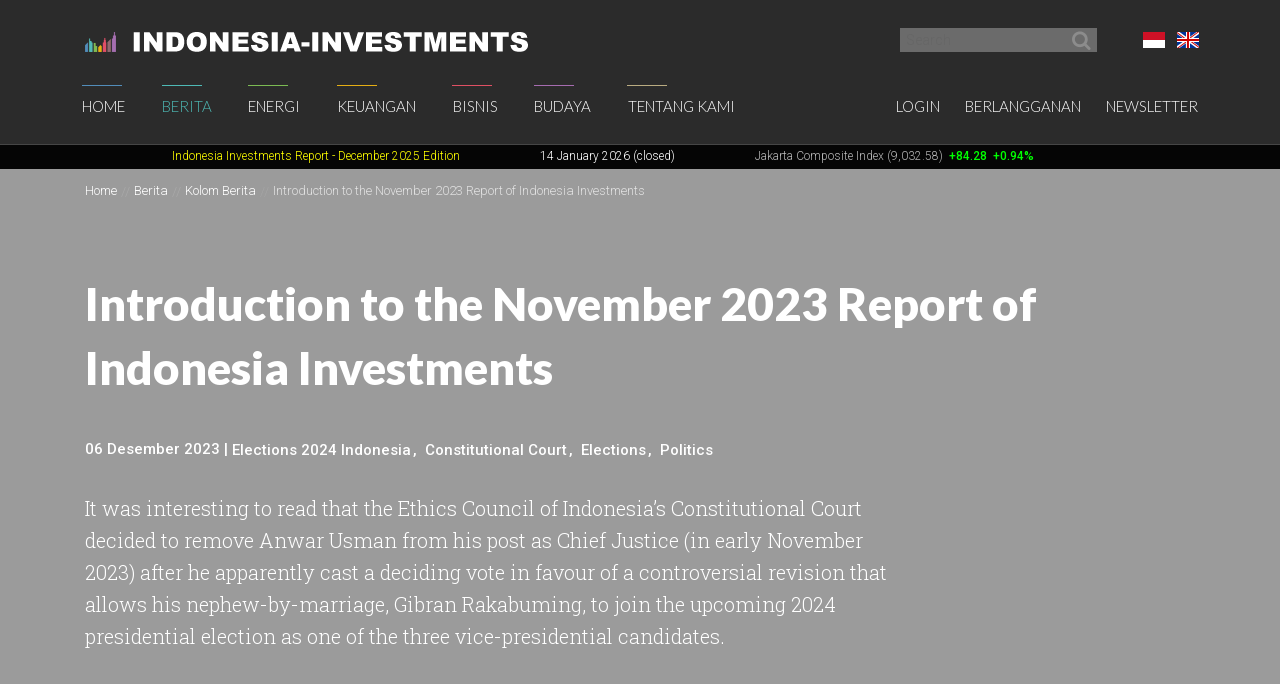

--- FILE ---
content_type: text/html; charset=utf-8
request_url: https://www.google.com/recaptcha/api2/aframe
body_size: 266
content:
<!DOCTYPE HTML><html><head><meta http-equiv="content-type" content="text/html; charset=UTF-8"></head><body><script nonce="2a0kVArKkWtmwUMhC3tgTA">/** Anti-fraud and anti-abuse applications only. See google.com/recaptcha */ try{var clients={'sodar':'https://pagead2.googlesyndication.com/pagead/sodar?'};window.addEventListener("message",function(a){try{if(a.source===window.parent){var b=JSON.parse(a.data);var c=clients[b['id']];if(c){var d=document.createElement('img');d.src=c+b['params']+'&rc='+(localStorage.getItem("rc::a")?sessionStorage.getItem("rc::b"):"");window.document.body.appendChild(d);sessionStorage.setItem("rc::e",parseInt(sessionStorage.getItem("rc::e")||0)+1);localStorage.setItem("rc::h",'1768672691802');}}}catch(b){}});window.parent.postMessage("_grecaptcha_ready", "*");}catch(b){}</script></body></html>